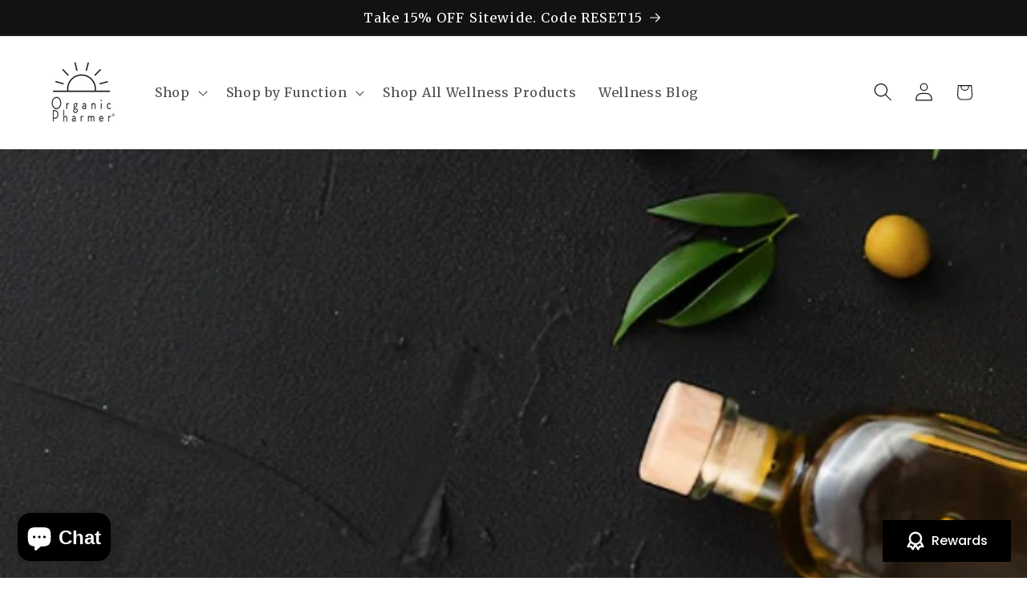

--- FILE ---
content_type: text/html; charset=utf-8
request_url: https://www.google.com/recaptcha/api2/aframe
body_size: 266
content:
<!DOCTYPE HTML><html><head><meta http-equiv="content-type" content="text/html; charset=UTF-8"></head><body><script nonce="Y-LUnDnytdFX9bze0amQyA">/** Anti-fraud and anti-abuse applications only. See google.com/recaptcha */ try{var clients={'sodar':'https://pagead2.googlesyndication.com/pagead/sodar?'};window.addEventListener("message",function(a){try{if(a.source===window.parent){var b=JSON.parse(a.data);var c=clients[b['id']];if(c){var d=document.createElement('img');d.src=c+b['params']+'&rc='+(localStorage.getItem("rc::a")?sessionStorage.getItem("rc::b"):"");window.document.body.appendChild(d);sessionStorage.setItem("rc::e",parseInt(sessionStorage.getItem("rc::e")||0)+1);localStorage.setItem("rc::h",'1768783436460');}}}catch(b){}});window.parent.postMessage("_grecaptcha_ready", "*");}catch(b){}</script></body></html>

--- FILE ---
content_type: application/x-javascript
request_url: https://app.sealsubscriptions.com/shopify/public/status/shop/organic-pharmer.myshopify.com.js?1768783436
body_size: -288
content:
var sealsubscriptions_settings_updated='1767862609';